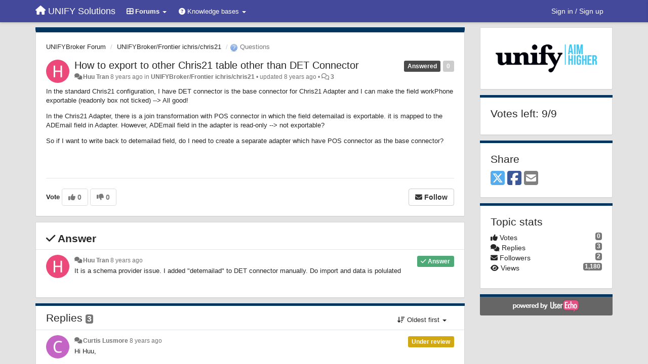

--- FILE ---
content_type: text/html; charset=utf-8
request_url: https://voice.unifysolutions.net/communities/6/topics/3439-how-to-export-to-other-chris21-table-other-than-det-connector
body_size: 11615
content:
<!DOCTYPE html>
<html lang="en" dir="ltr">
  <head>
    <meta charset="utf-8">
    <meta http-equiv="X-UA-Compatible" content="IE=edge">

    
    <meta name="viewport" content="width=device-width, initial-scale=1.0" />    

    <meta name="description" content="
  In the standard Chris21 configuration, I have DET connector is the base connector for Chris21 Adapter and I can make the field workPhone exportable (readonly box not ticked) --&amp;gt; All good!In the Chris21 Adapter, there is a join transformation with POS connector in which the field detemailad is exportable. it is mapped to the ADEmail field in Adapter. However,ADEmailfield in the adapter is read-only --&amp;gt;not exportable?So if I want to write back to detemailad field, do I need to create a separate adapter which have POS connector as the base connector?
">
    <meta name="author" content="">
    <meta name="apple-mobile-web-app-capable" content="yes">

    <title>
  How to export to other Chris21 table other than DET … / UNIFYBroker Forum / UNIFY Solutions
</title>
    
  
  <meta name="title" content="How to export to other Chris21 table other than DET … / UNIFYBroker Forum / UNIFY Solutions" />
  


    
    <link rel="canonical" href="https://voice.unifysolutions.net/communities/6/topics/3439-how-to-export-to-other-chris21-table-other-than-det-connector"/>
    

    

    
    <link rel="apple-touch-icon" href="https://unifyvoice.userecho.com/s/attachments/17376/0/0/project_logo_5YdDOSN.png">
    

    


<script>
var initqueue = [];
var interface_mode = '';
var _uls_ls=(new Date()).getTime();
if (typeof __subfolder == 'undefined') var __subfolder='';

var _ue_globals=[];
_ue_globals['is_staff'] = false;
_ue_globals['lang_code'] = 'en';
_ue_globals['lang_direction'] = 'ltr';
_ue_globals['datepicker_lang_code'] = 'en';
_ue_globals['max_image_upload_size'] = 5242880;
_ue_globals['max_file_upload_size'] = 20971520;




_ue_globals['redactor_file_upload'] = true;

_ue_globals['redactor_ueactions'] = false;
_ue_globals['redactor_ue_ai'] = false;





function _checkYT(img){
	if(img.naturalHeight <= 90){
		var path = img.src;
		var altpath = path.replace('/maxresdefault.webp','/hqdefault.jpg').replace('/vi_webp/','/vi/');
		if (altpath != path){
			img.src = altpath;
		}
	}
}
</script>



  
        <link rel="stylesheet"
      href="//cdn.jsdelivr.net/gh/highlightjs/cdn-release@9.17.1/build/styles/default.min.css">
<script src="//cdn.jsdelivr.net/gh/highlightjs/cdn-release@9.17.1/build/highlight.min.js"></script>

<script type="text/JavaScript">

try {
    document.addEventListener('DOMContentLoaded', function () {
        $("a").click(function () {
            if ($(this).hasClass("file-icon-image")) {
                if (!$(this).parent().is("a")) {
                    $(this).wrap('<a href="' + $(this).attr("href") + '" rel="lightbox" />');
                    $(this).parent('a').trigger('click');
                }
            }
        });

        try {
            var year = new Date().getFullYear();
            var element = document.getElementsByClassName("text-muted")[0];
            var oldValue = element.innerHTML;
            element.innerHTML = oldValue + "<br/>&copy;" + year + " UNIFY Solutions Pty. Ltd.";

            //Syntax Highlighting
            hljs.initHighlightingOnLoad();

        }
        catch (innerError) {
            console.log(innerError);
        }
    });
}
catch (outerError) {
    console.log(outerError);
}

initqueue.push(function () {
    $(window).on('uetopicpopuploaded', function () {
        $('#module_add_topic .modal-body').prepend('<div style="padding:10px;margin-bottom:10px">Make sure to check out the <a href="http://voice.unifysolutions.net/topics/3226-getting-started-guide/" target="_blank">Getting Started Guide</a> if you haven\'t already.</div>');
    });
});

initqueue.push(function () {
    if ($('.topic-type-image').attr('title') === 'Bugs') {
        $('.cf_7').show(); // Affected Versions
        $('.cf_8').show(); // Fixed by Version
    }
});
</script>




    
    
    

    
    

    <link rel="stylesheet" href="/s/compress/css/output.ae92dd5887c7.css" type="text/css">

    

    <!-- HTML5 shim and Respond.js IE8 support of HTML5 elements and media queries -->
    <!--[if lt IE 9]>
      <script src="https://oss.maxcdn.com/libs/html5shiv/3.7.0/html5shiv.js"></script>
      <script src="https://oss.maxcdn.com/libs/respond.js/1.4.2/respond.min.js"></script>
    <![endif]-->

    



<style>

body {




}

/* Dashboard background color */


body {background-color: #e3e3e3;}

.module.module-topiclist .module-body {
  background-color: #e3e3e3;
}

/* Modules background color */
.panel {
background-color: #ffffff;
}

.ue_project_item {
background-color: #ffffff;
}

.module .module-body {
background-color: #ffffff;
}

.ue-content {
background-color: #ffffff;
}

.modal-content {
background-color: #ffffff;
}

.module-nav {
background-color: #ffffff;
}

.module-search .results-pane, .result-info {
background-color: #ffffff;
}

.module-topiclist .topic-item {
    background-color: #ffffff;
}

.module-topiclist .top-section {
    background-color: #ffffff;
    }

.module-topiclist .bottom-section {
    background-color: #ffffff;
    }

.navbar-nav .open .dropdown-menu {
    background-color: #ffffff;
}

.popover-title {
background-color: #f5f5f5;
}

.module-topiclist .tabbed ul.nav-pills, .module-topiclist .tabbed ul#tabs li.active a{
    background-color: #ffffff;
    color:#262626;
}


.dropdown-menu>li>a:hover, .btn-canned-response-dropdown .dropdown-menu>li>div.topic-item:hover {
 background-color: #ffffff;
}

/* Modules border color */

.panel-default {
border-color: #d8d8d8;
}

.ue-content table td {
border-color: #d8d8d8;
}

.ue-content table thead td {
    border-bottom: 3px solid #d8d8d8 !important;
}

.ue-content a.i_item_file:before{
    color: rgba(38,38,38,0.5) !important;
}

.module .module-body {
	border-color: #d8d8d8
}

.module {
    border-color: #d8d8d8
}

.form-control {
	border-color: #d8d8d8
}

.redactor-layer {
border-color: #d8d8d8
}

.admin-post-features {
border-bottom: 1px solid #d8d8d8;
}

.modal-header {
border-bottom: 1px solid #d8d8d8;
}

.modal-footer {
border-top: 1px solid #d8d8d8;
}

/*
.topic-solution {
border-color: #d8d8d8;
}
*/

/* Modules lighter color */



.bs-callout-info {
background-color: #f5f5f5;
}


.module-team h3 {
border-bottom: solid 1px #f5f5f5;
}

.comment-private {
background-color: #f5f5f5;
}

.comment-private .ue-content {
background-color: #f5f5f5;
}


.popover-content {
background-color: #ffffff;
}

.ue_project_item > div:first-child {
background-color: #f5f5f5;
}


.table-striped>tbody>tr:nth-child(odd)>td, .table-striped>tbody>tr:nth-child(odd)>th {
background-color: #f5f5f5;
}

.module .module-body .well {
background-color: #f5f5f5;
border-color:#d8d8d8;
}

.pagination>li>a, .pagination>li>span {
background-color: #f5f5f5;
border-color:#d8d8d8;
color:#262626;
}

.nav>li>a:hover, .nav>li>a:focus {
background-color: #f5f5f5;
}

.dropdown-menu {
background-color: #f5f5f5;
}

.dropdown-menu>li>a, .dropdown-menu>li>a:hover {
color:#262626;
}

.nav .open>a, .nav .open>a:hover, .nav .open>a:focus {
background-color: #f5f5f5;
}

.form-control {
background-color: #f5f5f5;
}

.form-control[disabled], .form-control[readonly], fieldset[disabled] .form-control{
background-color: #f5f5f5;
}

.editor-simulator {
  background: #f5f5f5;
  border: 1px solid #d8d8d8;
}

.redactor-layer {
    background-color: #f5f5f5;
}

/*
.redactor-box.redactor-styles-on {
  background-color: #ffffff;
}
*/
/*
body .redactor-box .ue-editor {
  background-color: #ffffff;
}*/
/*
.topic-solution {
background-color: #f5f5f5;
}
*/

/* Badge color */
.badge {
background-color: #
}

/* Font color */
.module-team .staff .username a {
    color:#262626;
}

.module-team .item-username a {
    color:#262626;
}

.ue_project_stats {
    color:#262626;
}


body, .module a,.widget .close  {
	color:#262626;
}

.user-mini-profile a {
    color:#262626;
}


.redactor-dropdown a {
    color: black;
}

.topic-header, .topic-item .topic-header a{
    color:#262626;
}


.form-control, .close {
    color:#262626;
}

.module-topiclist .topic-item:hover {
border-left: solid 4px rgba(38,38,38,0.5);
border-right: solid 4px rgba(38,38,38,0.5);
}


.comment-item:hover {
/*border-left: solid 4px rgba(38,38,38,0.5);
border-right: solid 4px rgba(38,38,38,0.5);
*/

background-color: rgba(245,245,245,0.8);
}

.frontend .navbar-fixed-top .dropdown-menu a {
    color:#262626;
}

/* Light font color */
.module-team .staff .title {
color: #7a7a7a;
}

.module-team .item-rating {
color: #7a7a7a;
}

/* Links color */
a {
color: #9cdbd9;
}

.ue-content a {
color: #9cdbd9;
}
.ue-content blockquote{
color:#262626;
}
.ue-content pre {
color:#262626;
background-color: #f5f5f5;
border-color: #d8d8d8;
word-break: keep-all;
}

.module-stats-topics h4 {
color: #9cdbd9;
}

/* Navigation bar background color */
.frontend .navbar-fixed-top {
background-color: #44499c;
}

.frontend .navbar-fixed-top .btn-default {
background-color: #44499c;
}

.frontend .navbar {
border-color:#383C7F;
}

.frontend .navbar .nav>li>a:hover, .nav>li>a:focus {
background-color: #44499c;
}

.frontend .navbar-fixed-top .nav .open>a,.frontend .navbar-fixed-top .nav .open>a:hover,.frontend .navbar-fixed-top .nav .open>a:focus {
background-color: #44499c;
}

/* Navigation bar text color */
.frontend .navbar-fixed-top a, .frontend .navbar .nav > li > a {
color: #737373;
}

/* input group addons */
.input-group-addon {
background-color: #f5f5f5;
color: #262626;
border-color: #d8d8d8;
}

/*
.powered-by-ue-visibility .module-body {
background-color: #f5f5f5;
}
*/

.module-topiclist .topic-item.new-for-user,
.module-topiclist .topic-item.new-for-user .ue-content {
    background-color: #F2F5A9;
}




.module-categories ul > li.selected, .module-forums ul > li.selected, .module-user-profile-menu ul > li.selected{
background-color: rgba(245,245,245,0.8);
}







    
        .ue-content p {
    padding-bottom: 1em;
}

.ue-content li {
    padding-bottom: 1em;
}

.ue-content a {
    color: #0a61d1;
}

/* hide Affected Versions and Fixed by Versions (explicitly shown via JS) */
.cf_7, .cf_8 { 
    display: none;
}

.ue-content table {
    table-layout: auto;
}

.ue-content table th {
    padding: 5px;
    border: solid rgb(216, 216, 216) 1px;
    background-color: rgb(240, 240, 240);
}

.ue-content table tbody tr:hover {
    background-color: lightgoldenrodyellow;
}

.ue-content table.fixed {
    table-layout: fixed;
}

.ue-content .redtextbox {
    background-color: rgba(255, 180, 180, 0.2);
    border: solid 1px rgba(255, 50, 50, 0.3);
}

.ue-content .redtextbox > strong:first-child {
    color: rgb(160, 0, 0);
}

.ue-content .bluetextbox {
    background-color: rgba(230, 230, 255, 0.2);
    border: solid 1px rgba(100, 100, 255, 0.3);
}

.ue-content .bluetextbox > strong:first-child {
    color: rgb(0, 0, 160);
}

.ue-content .greentextbox {
    background-color: rgba(180, 200, 180, 0.2);
    border: solid 1px rgba(60, 140, 60, 0.3);
}

.ue-content .greentextbox  > strong:first-child {
    color: rgb(0, 120, 0);
}

.ue-content .yellowtextbox {
    background-color: rgba(255, 255, 200, 0.2);
    border: solid 1px rgba(255, 150, 60, 0.3);
}

.ue-content .yellowtextbox > strong:first-child {
    color: rgb(225, 130, 0);
}

.ue-content .redtextbox, .ue-content .bluetextbox, .ue-content .greentextbox, .ue-content .yellowtextbox {
    padding: 0.5em 0.5em 0.5em 1em;
    border-radius: 0.4em;
    margin-bottom:1em;
}

.fa-th-large:before, .fa-question-circle:before, .fa-ticket:before, .navbar-header .fa-home:before {
    color: white;
}

.container .navbar-header .navbar-brand span, .container .navbar-collapse2 .navbar-nav li a span, .user-name {
    color: White;
}

.btn-primary {
    background-color: #00355f;
    border-color: #00355f;
}

.sidebar-offcanvas .module, .main-content .module, .topic-item-full > .module-body:first-child {
    border-top: 5px solid #00355f;
}

.pagination>.active>a {
  background-color: #00355f;
  border-color: #00355f;
}

.comment-item:hover span.hidden-xs {
    color:  gray;
}

.ue-content pre {
    background-color: #F0F0F0;
}

.frontend .navbar-fixed-top a, .frontend .navbar .nav > li > a {
    color: white;
}
    








.powered-by-ue-visibility,
body .module.powered-by-ue-visibility,
body .module.powered-by-ue-visibility .module-body,
body .module.powered-by-ue-visibility .module-body a,
body .module.powered-by-ue-visibility .module-body a img{
    display: block !important;
    visibility: visible !important;
}
body .module.powered-by-ue-visibility .module-body a img{
    margin:auto;
}



</style>


    <link rel="shortcut icon" href="/s/attachments/17376/0/0/project_favicon_rvHthpC.png" />



    
  </head>

<body class="frontend theme-custom 
  dashboard layout-right-sidebar view-topic
" 
  data-forum-id='6'
>







    <div class="navbar navbar-fixed-top" role="navigation">
      <div class="container">

        


        <div class="navbar-header">
          <a class="navbar-brand" href="/"><i class="fas fa-home"></i><span class="hidden-sm placeholder"> UNIFY Solutions</span></a>
        </div>

        <div class="collapse2 navbar-collapse2">
          <ul class="nav navbar-nav hidden-xs">
            
              <li class="dropdown navbar-feedback-forums active">
                  <a class="dropdown-toggle" href="#" data-toggle="dropdown"><i class="fas fa-th-large"></i><span class="hidden-xs"> Forums <b class="caret"></b></span></a>
                  <ul class="dropdown-menu">
                    
                      <li>
                        <a class="f1" style="padding-left:20px;white-space:nowrap;" href="/communities/1-general">
                          <table style="width:100%;">
                            <tr>
                              <td class="text-align-left">General</td>
                              <td class="text-align-right"><span style="margin-left:10px;" class="badge">1</span></td>
                            </tr>
                          </table>
                        </a>
                      </li>
                    
                      <li>
                        <a class="f6 selected" style="padding-left:20px;white-space:nowrap;" href="/communities/6-unifybroker-forum">
                          <table style="width:100%;">
                            <tr>
                              <td class="text-align-left">UNIFYBroker Forum</td>
                              <td class="text-align-right"><span style="margin-left:10px;" class="badge">1,403</span></td>
                            </tr>
                          </table>
                        </a>
                      </li>
                    
                      <li>
                        <a class="f5" style="padding-left:20px;white-space:nowrap;" href="/communities/5-unifynow-forum">
                          <table style="width:100%;">
                            <tr>
                              <td class="text-align-left">UNIFYNow Forum</td>
                              <td class="text-align-right"><span style="margin-left:10px;" class="badge">529</span></td>
                            </tr>
                          </table>
                        </a>
                      </li>
                    
                      <li>
                        <a class="f13" style="padding-left:20px;white-space:nowrap;" href="/communities/13-the-mim-team-community-forum">
                          <table style="width:100%;">
                            <tr>
                              <td class="text-align-left">The MIM Team Community forum</td>
                              <td class="text-align-right"><span style="margin-left:10px;" class="badge">2</span></td>
                            </tr>
                          </table>
                        </a>
                      </li>
                    
                  </ul>
              </li>
            

            
              <li class="dropdown navbar-kb-forums">
                  <a class="dropdown-toggle" href="#" data-toggle="dropdown"><i class="fas fa-question-circle"></i><span class="hidden-xs kb-header"> Knowledge bases <b class="caret"></b></span></a>
                  <ul class="dropdown-menu">
                    
                      <li>
                        <a class="f2" style="padding-left:20px;white-space:nowrap;" href="/knowledge-bases/2-knowledge-base">
                          <table style="width:100%;">
                            <tr>
                              <td class="text-align-left">Knowledge base</td>
                              <td class="text-align-right"><span  style="margin-left:10px;" class="badge">1</span></td>
                            </tr>
                          </table>
                        </a>
                      </li>
                    
                      <li>
                        <a class="f7" style="padding-left:20px;white-space:nowrap;" href="/knowledge-bases/7-unifybroker-knowledge">
                          <table style="width:100%;">
                            <tr>
                              <td class="text-align-left">UNIFYBroker knowledge</td>
                              <td class="text-align-right"><span  style="margin-left:10px;" class="badge">288</span></td>
                            </tr>
                          </table>
                        </a>
                      </li>
                    
                      <li>
                        <a class="f8" style="padding-left:20px;white-space:nowrap;" href="/knowledge-bases/8-unifynow-knowledge">
                          <table style="width:100%;">
                            <tr>
                              <td class="text-align-left">UNIFYNow knowledge</td>
                              <td class="text-align-right"><span  style="margin-left:10px;" class="badge">73</span></td>
                            </tr>
                          </table>
                        </a>
                      </li>
                    
                      <li>
                        <a class="f11" style="padding-left:20px;white-space:nowrap;" href="/knowledge-bases/11-the-mim-team-community-knowledge">
                          <table style="width:100%;">
                            <tr>
                              <td class="text-align-left">The MIM Team Community knowledge</td>
                              <td class="text-align-right"><span  style="margin-left:10px;" class="badge">51</span></td>
                            </tr>
                          </table>
                        </a>
                      </li>
                    
                  </ul>
              </li>
            

            
          </ul>


        
        <button type="button" class="btn btn-default pull-right nav-button visible-xs offcanvas-toggle" data-toggle="offcanvas" aria-label="Menu"><i class="fas fa-bars"></i></button>
        
        
        <ul class="nav nav-right hidden-xs">
          






  
    <li class="link-signin"><a href="#" class="btn btn-default" onclick="showSigninPanel();return false;" aria-label="Sign in / Sign up"><span class="visible-xs visible-sm"><i style="padding-left: 3px;padding-right: 3px;" class="fas fa-sign-in-alt"></i></span><span class="hidden-xs hidden-sm">Sign in / Sign up</span></a></li>
  




<script>
function extractFullDomain(url){
	var location_array = url.split('/');
	var domain = "";
	for (i = 0; i < 3; i++) { 
    	domain += location_array[i];
    	if (i < 2) {
    		domain += "/";
    	}
	}
	return domain;
}
function showSigninPanel(locResult){
	
		window.location.href = '/saml/initiate-login/?next='+encodeURIComponent(window.location.href);
	
	
}



</script>


         </ul>
         


        </div><!-- /.nav-collapse -->


      </div><!-- /.container -->
    </div><!-- /.navbar -->

<div class="navbar-offcanvas">
<button class="btn btn-default back-button" data-toggle="offcanvas" aria-label="Menu"><i class="fas fa-chevron-right"></i></button>

<ul class="nav user-menu">
  






  
    <li class="link-signin"><a href="#" class="btn btn-default" onclick="showSigninPanel();return false;" aria-label="Sign in / Sign up"><span class="visible-xs visible-sm"><i style="padding-left: 3px;padding-right: 3px;" class="fas fa-sign-in-alt"></i></span><span class="hidden-xs hidden-sm">Sign in / Sign up</span></a></li>
  




<script>
function extractFullDomain(url){
	var location_array = url.split('/');
	var domain = "";
	for (i = 0; i < 3; i++) { 
    	domain += location_array[i];
    	if (i < 2) {
    		domain += "/";
    	}
	}
	return domain;
}
function showSigninPanel(locResult){
	
		window.location.href = '/saml/initiate-login/?next='+encodeURIComponent(window.location.href);
	
	
}



</script>


</ul>

</div>





<div id="wrap">

    <div class="container">
      

      
      <div id="content-wrapper" class="row row-offcanvas row-offcanvas-right">




        <!-- main -->
        <div class="main-content col-xs-12 col-sm-8 col-md-9">
          <div class="row">
            
  
    


   <div id="module_1" class="module module-topic" >
       	




<div class="topic-container">








<!-- Topic item -->
<div id="topic-3439" data-topic-mode="full" data-topic-id="3439" data-forum-id="6" class="topic-item topic-item-full">

<div class="module-body">



<ol class="breadcrumb" style="margin-bottom:0px;">

  <li><a href="/communities/6-unifybroker-forum">UNIFYBroker Forum</a></li>

  <li><a href="/communities/6-unifybroker-forum/categories/7-unifybrokerfrontier-ichrischris21/topics">UNIFYBroker/Frontier ichris/chris21</a></li>

  <li class="active"><span class="topic-type-image" title="Questions">

	
		
		
		
			<img src="/s/cache/3a/5d/3a5da5cdb77088f098b9fac23f7685f4.png" width="16" height="16" alt="" style="width:16px;height:16px;"/>
		
		
	

Questions</span></li>
</ol>





<div class="topic-avatar">
<img class="avatar ajax-popover clickable" onclick="window.open('/users/107-huu-tran/topics/')" style="height:46px;width:46px;background-color:#EC4879;" src="https://cdn.userecho.com/characters/72.png?1" data-popover-class="mini-profile" data-popover-object-id="107" data-popover-url="/dialog/user/107/mini-profile/" alt=""/>

</div>







<div class="topic-votes pull-right">
        <span  data-toggle="tooltip" title="0 votes"  class="label label default label-light">0</span>
</div>








    
    
    <div class="topic-status topic-status-71">
        
        
        <span class="label label-sm" style="background-color:#4A4A4A">Answered</span>
        
        
    </div>
    
    
    

    


    <ul class="topic-actions" data-topic-id="3439">
        
            
        
    </ul>
    

    

    


    
    
    <h1 class="topic-header"><a href='/communities/6/topics/3439-how-to-export-to-other-chris21-table-other-than-det-connector' target='_self'>How to export to other Chris21 table other than DET Connector</a></h1>
    
    
    


    
    <div class="topic-details">
        <i class="fa-fw fas fa-comments icon-source" title="via Forum" data-html="true" rel="tooltip"></i><a class="ajax-popover" href="/users/107-huu-tran/topics/" data-popover-class="mini-profile" data-popover-object-id="107" data-popover-url="/dialog/user/107/mini-profile/">Huu Tran</a> <span class="date-created" data-toggle="tooltip" title="Jan. 15, 2018, 8:30 p.m.">8 years ago</span>


        
            
                in <strong>UNIFYBroker/Frontier ichris/chris21</strong>
            
        
        •
        
            <span class="topic-updated-info"> updated <span class="date-updated" data-toggle="tooltip" title="Jan. 15, 2018, 10 p.m.">8 years ago</span> • </span>
        

        <span class="topic-comment-count">
            <i class="far fa-comments"></i> <a href='/communities/6/topics/3439-how-to-export-to-other-chris21-table-other-than-det-connector' target='_self'>3</a>
        </span>

        <span id="fb3439performer"></span>

        

        

    </div>
    


    


    
	<div class="topic-text ue-content"><div><p>In the standard Chris21 configuration, I have DET connector is the base connector for Chris21 Adapter and I can make the field workPhone exportable (readonly box not ticked) --&gt; All good!</p><p>In the Chris21 Adapter, there is a join transformation with POS connector in which the field detemailad is exportable. it is mapped to the ADEmail field in Adapter. However,&nbsp;ADEmail&nbsp;field in the adapter is read-only --&gt;&nbsp;not exportable?</p><p>So if I want to write back to detemailad field, do I need to create a separate adapter which have POS connector as the base connector?</p><p>&nbsp;</p></div><div class="gradientback"></div></div>

	

	

    

    

	
            
            
            
    


	
	<div class="topic-tags">

                    
    					
                    
	</div>
	

	<!-- voting & follow -->
	
    


  <!-- voting & follow -->
  <div class="actions-bar">
  <div style="display:none"><input type="hidden" name="csrfmiddlewaretoken" value="oFswyFG8F6tozz6klWOovdjKyNtVokt9JRviPpVHabWJjFdW5LY4RGqcELIYUDFC"></div>
  
    <span class="vote-text hidden-xs">Vote</span>

    <div data-toggle="tooltip" title='Voting is disabled' style="display:inline-block;">

      <span class="dropdown">

        <button data-action="load-multivoter" data-voting-type="up" id="dropdown_vote_for" data-toggle="dropdown" rel="tooltip" data-loading-text="<i class='fas fa-sync fa-spin'></i>" class="btn btn-default disabled dropdown-toggle"><i class="fas fa-thumbs-up"></i> <span>0</span></button>

      
        <div class="dropdown-menu multivoter vote-up" role="menu" aria-labelledby="dropdown_vote_for" data-loading-text="<i class='fas fa-sync fa-fw fa-spin'></i> Loading">
        </div>
      </span>  
      

    
      <span class="dropdown">

        <button  data-action="load-multivoter" data-voting-type="down" id="dropdown_vote_against" data-toggle="dropdown" data-loading-text="<i class='fas fa-sync fa-spin'></i>" class="btn btn-default disabled dropdown-toggle"><i class="fas fa-thumbs-down"></i> <span>0</span></button>
      
      
        <div class="dropdown-menu multivoter vote-down" role="menu" aria-labelledby="dropdown_vote_against" data-loading-text="<i class='fas fa-sync fa-fw fa-spin'></i> Loading">
        </div>
      </span>
          
    
    
    
    <button data-action="vote" data-toggle="tooltip" title="Voting is disabled" data-loading-text="<i class='fas fa-sync fa-spin'></i>" class="btn btn-default" style="font-weight:normal;display:none" data-vote-value="0">Undo</button>

    </div>
  
  


  <button  class="btn btn-default pull-right btn-follow" data-toggle="tooltip" data-follow-text="Follow" data-following-text="Following" title="When somebody makes an update here, you will get an email with the details" data-loading-text="<i class='fas fa-sync fa-spin'></i>" data-object-type="topic" data-object-id="3439" data-action="follow"><i class="fas fa-envelope"></i> <span>Follow</span></button>

  </div>
    


    <!-- voting for kb -->
    
    

    
    

    
    

    
    

    </div>


    
    
    

    
    
    
    <div class="module-body module-topic-answer" style="margin-top: 10px;border-top-width:1px;">
    <h3 style="font-weight:bold;"><i class="fas fa-check"></i>
    
    Answer
    
    </h3>
    <div class="topic-solution">
    <div class="comments-pinned">
		
            
            
<!-- Comment item -->
<div id="comment-18725" data-id="18725" data-depth="0" data-privacy-mode="1" data-is-answer="True" data-topic-status="71" class="comment-item co0  comment-answer" data-created="2018-01-15 21:58:43"data-user-id="107">
  	
	<div class="topic-avatar"><img class="avatar ajax-popover clickable" onclick="window.open('/users/107-huu-tran/topics/')" style="height:46px;width:46px;background-color:#EC4879;" src="https://cdn.userecho.com/characters/72.png?1" data-popover-class="mini-profile" data-popover-object-id="107" data-popover-url="/dialog/user/107/mini-profile/" alt=""/>
</div>
	
	
	<div class="info-status comment-votes pull-right"><span class="label hidden">0</span></div>
	

    

	

	



	
	
	<div class="info-status pull-right answer"><span class="label label-default"><i class="fas fa-check"></i> Answer</span></div>
	
	

	
		<div class="topic-status">
	        <span class="label label-sm" style="background-color:#4A4A4A">Answered</span>
		</div>
	
	
	<div class="comment-details">
		<i class="fa-fw fas fa-comments icon-source" title="via Forum" data-html="true" rel="tooltip"></i><a class="author ajax-popover" href="/users/107-huu-tran/topics/" data-popover-class="mini-profile" data-popover-object-id="107" data-popover-url="/dialog/user/107/mini-profile/">Huu Tran</a> <a data-toggle="tooltip" data-html="true" title="Jan. 15, 2018, 9:58 p.m." href="#comment-18725">8 years ago</a>
    </div>
	<div class="comment-text ue-content"><p>It is a schema provider issue. I added "detemailad" to DET connector manually. Do import and data is polulated</p></div>
	



<div class="comment-actions-bar">
<ul class="comment-actions">
  
  
  
  
  

  
  
  

  


  

  
    
    
    <li><span>|</span></li>
    <li>
      <a class='vote-up' data-action="upvote-comment" title="+1 this reply" data-toggle="tooltip" href="#" aria-label="+1 this reply">
        <i class="fas fa-thumbs-up"></i>
      </a>
    </li>

    <li>
      <a class='vote-cancel' data-action="cancelvote-comment" title="Cancel your vote" data-toggle="tooltip" href="#" aria-label="Cancel your vote">
        <i class="fas fa-times"></i>
      </a>
    </li>
    

    
    

  


  
</ul>
</div>



	
</div>
            
		
    	</div>
    </div>
    </div>
    
    
    
    

</div>


</div>


   </div>





<!-- comments -->
	<div class="module module-comments">
        <div class="module-body">

    <ul class="nav nav-pills">
    <li>

	<div class="text-21">

    
        
        Replies <span class="label label-default" style="padding: 0px 3px 1px 3px;" id="count">3</span>
        

        
    

    </div>

    </li>

    <li id="dropdown-sort" class="dropdown pull-right" data-toggle="tooltip" title="" data-original-title="Select sorting mode for comments">
    <a role="button" id="sort-combo-link" direction="up" class="dropdown-toggle" data-toggle="dropdown">

    <i class="fas fa-sort-amount-down"></i>
    Oldest first <b class="caret"></b></a>
    <ul class="dropdown-menu pull-right">
        <li data-action='reply-change-order' data-direction='down'><a href="#">Newest first</a></li>
        <li data-action='reply-change-order' data-direction='up'><a href="#">Oldest first</a></li>
    </ul>
    </li>

    </ul>


	



		

		<div class="comments-list" data-comments-order="up" data-topic-id="3439">
			
<!-- Comment item -->
<div id="comment-18723" data-id="18723" data-depth="0" data-privacy-mode="1" data-topic-status="68" class="comment-item co0 " data-created="2018-01-15 20:33:40"data-user-id="266">
  	
	<div class="topic-avatar"><img class="avatar ajax-popover clickable" onclick="window.open('/users/266-curtis-lusmore/topics/')" style="height:46px;width:46px;background-color:#C464C4;" src="https://cdn.userecho.com/characters/67.png?1" data-popover-class="mini-profile" data-popover-object-id="266" data-popover-url="/dialog/user/266/mini-profile/" alt=""/>
</div>
	
	
	<div class="info-status comment-votes pull-right"><span class="label hidden">0</span></div>
	

    

	

	



	
	
	

	
		<div class="topic-status">
	        <span class="label label-sm" style="background-color:#D1A712">Under review</span>
		</div>
	
	
	<div class="comment-details">
		<i class="fa-fw fas fa-comments icon-source" title="via Forum" data-html="true" rel="tooltip"></i><a class="author ajax-popover" href="/users/266-curtis-lusmore/topics/" data-popover-class="mini-profile" data-popover-object-id="266" data-popover-url="/dialog/user/266/mini-profile/">Curtis Lusmore</a> <a data-toggle="tooltip" data-html="true" title="Jan. 15, 2018, 8:33 p.m." href="#comment-18723">8 years ago</a>
    </div>
	<div class="comment-text ue-content"><p>Hi Huu,</p><p>Are you sure the detemailad field is on the POS connector? This field is usually on the DET connector (note the name of the field starts with det), so it should be exportable.</p></div>
	



<div class="comment-actions-bar">
<ul class="comment-actions">
  
  
  
  
  <li><a data-type="reply-comment" data-action="reply-comment" href="#" aria-label="Reply"><i class="fas fa-reply"></i><span class="hidden-xs"> Reply</span></a></li>
  
  

  
  
  

  


  

  
    
    
    <li><span>|</span></li>
    <li>
      <a class='vote-up' data-action="upvote-comment" title="+1 this reply" data-toggle="tooltip" href="#" aria-label="+1 this reply">
        <i class="fas fa-thumbs-up"></i>
      </a>
    </li>

    <li>
      <a class='vote-cancel' data-action="cancelvote-comment" title="Cancel your vote" data-toggle="tooltip" href="#" aria-label="Cancel your vote">
        <i class="fas fa-times"></i>
      </a>
    </li>
    

    
    

  


  
</ul>
</div>



	
</div>
<!-- Comment item -->
<div id="comment-18724" data-id="18724" data-depth="0" data-privacy-mode="1" class="comment-item co0 " data-created="2018-01-15 20:37:37"data-user-id="107">
  	
	<div class="topic-avatar"><img class="avatar ajax-popover clickable" onclick="window.open('/users/107-huu-tran/topics/')" style="height:46px;width:46px;background-color:#EC4879;" src="https://cdn.userecho.com/characters/72.png?1" data-popover-class="mini-profile" data-popover-object-id="107" data-popover-url="/dialog/user/107/mini-profile/" alt=""/>
</div>
	
	
	<div class="info-status comment-votes pull-right"><span class="label hidden">0</span></div>
	

    

	

	



	
	
	

	
	
	<div class="comment-details">
		<i class="fa-fw fas fa-comments icon-source" title="via Forum" data-html="true" rel="tooltip"></i><a class="author ajax-popover" href="/users/107-huu-tran/topics/" data-popover-class="mini-profile" data-popover-object-id="107" data-popover-url="/dialog/user/107/mini-profile/">Huu Tran</a> <a data-toggle="tooltip" data-html="true" title="Jan. 15, 2018, 8:37 p.m." href="#comment-18724">8 years ago</a>
    </div>
	<div class="comment-text ue-content"><p>I did think the same but the configuration shows otherwise </p><figure><img src="/s/attachments/17376/6/107/a2b49583c9ddbcb4adc256d56a3ae6f3.jpg"></figure></div>
	



<div class="comment-actions-bar">
<ul class="comment-actions">
  
  
  
  
  <li><a data-type="reply-comment" data-action="reply-comment" href="#" aria-label="Reply"><i class="fas fa-reply"></i><span class="hidden-xs"> Reply</span></a></li>
  
  

  
  
  

  


  

  
    
    
    <li><span>|</span></li>
    <li>
      <a class='vote-up' data-action="upvote-comment" title="+1 this reply" data-toggle="tooltip" href="#" aria-label="+1 this reply">
        <i class="fas fa-thumbs-up"></i>
      </a>
    </li>

    <li>
      <a class='vote-cancel' data-action="cancelvote-comment" title="Cancel your vote" data-toggle="tooltip" href="#" aria-label="Cancel your vote">
        <i class="fas fa-times"></i>
      </a>
    </li>
    

    
    

  


  
</ul>
</div>



	
</div>
<!-- Comment item -->
<div id="comment-18725" data-id="18725" data-depth="0" data-privacy-mode="1" data-is-answer="True" data-topic-status="71" class="comment-item co0  comment-answer" data-created="2018-01-15 21:58:43"data-user-id="107">
  	
	<div class="topic-avatar"><img class="avatar ajax-popover clickable" onclick="window.open('/users/107-huu-tran/topics/')" style="height:46px;width:46px;background-color:#EC4879;" src="https://cdn.userecho.com/characters/72.png?1" data-popover-class="mini-profile" data-popover-object-id="107" data-popover-url="/dialog/user/107/mini-profile/" alt=""/>
</div>
	
	
	<div class="info-status comment-votes pull-right"><span class="label hidden">0</span></div>
	

    

	

	



	
	
	<div class="info-status pull-right answer"><span class="label label-default"><i class="fas fa-check"></i> Answer</span></div>
	
	

	
		<div class="topic-status">
	        <span class="label label-sm" style="background-color:#4A4A4A">Answered</span>
		</div>
	
	
	<div class="comment-details">
		<i class="fa-fw fas fa-comments icon-source" title="via Forum" data-html="true" rel="tooltip"></i><a class="author ajax-popover" href="/users/107-huu-tran/topics/" data-popover-class="mini-profile" data-popover-object-id="107" data-popover-url="/dialog/user/107/mini-profile/">Huu Tran</a> <a data-toggle="tooltip" data-html="true" title="Jan. 15, 2018, 9:58 p.m." href="#comment-18725">8 years ago</a>
    </div>
	<div class="comment-text ue-content"><p>It is a schema provider issue. I added "detemailad" to DET connector manually. Do import and data is polulated</p></div>
	



<div class="comment-actions-bar">
<ul class="comment-actions">
  
  
  
  
  <li><a data-type="reply-comment" data-action="reply-comment" href="#" aria-label="Reply"><i class="fas fa-reply"></i><span class="hidden-xs"> Reply</span></a></li>
  
  

  
  
  

  


  

  
    
    
    <li><span>|</span></li>
    <li>
      <a class='vote-up' data-action="upvote-comment" title="+1 this reply" data-toggle="tooltip" href="#" aria-label="+1 this reply">
        <i class="fas fa-thumbs-up"></i>
      </a>
    </li>

    <li>
      <a class='vote-cancel' data-action="cancelvote-comment" title="Cancel your vote" data-toggle="tooltip" href="#" aria-label="Cancel your vote">
        <i class="fas fa-times"></i>
      </a>
    </li>
    

    
    

  


  
</ul>
</div>



	
</div>
		</div>

		

		

		<!-- comment template -->
		<div id="comment-template" data-topic-id="3439" class="comment-item" style="display:none">

			
				
				<div><input data-action="signin-comment" type="submit" class="btn btn-default" value="Post comment as"/></div>
				
			
		</div>
		<!-- end comment template -->

		</div>
	</div>






<script>
_comment_edit_url_='/comments/edit/';
_comment_post_url_='/comments/post/';
_return_path_='/communities/6-unifybroker-forum';
initqueue.push(function() {
	//console.log('init c');
	setupImageZoom($('.module-topic .ue-content img'));
	setupImageZoom($('.module-comments .ue-content img'));

	newComment();

	// Comment form activationif needed
	

	
	// check if url has hashtag - check if it's comment and exists. otherwise try to preload.
	var hashtag = window.location.hash;
	if (hashtag && hashtag.substring(1,9) == 'comment-' && $('.comments-list .comment-item#'+hashtag.substring(1)).length == 0 && $('.module-comments [data-action="show-more-comments"]').length > 0){
		// will change the link 'show more' to load all and navigate to specific comment if exists
		show_more_data = $('.module-comments [data-action="show-more-comments"]');
		show_more_data.attr('data-load-all','true');
		show_more_data.attr('data-navigate-to-comment',hashtag);
		show_more_data.click();
	}
	

    ueApplySubfolder2Captcha();
});

</script>


  


          
          


          </div>

          
          <div class="row powered-by-ue-visibility">
            <div class="col-xs-12" style="text-align:center;">
              <p class="text-muted" style="margin-top: 10px;"><a href="https://userecho.com?pcode=pwbue_label_unifyvoice&amp;utm_source=pblv5&amp;utm_medium=cportal&amp;utm_campaign=pbue" target="_blank">Customer support service</a> by UserEcho</p>
            </div>
          </div>
          

        </div>
        <!-- /main -->



        <!-- right sidebar -->
        <div class="col-xs-8 col-sm-4 col-md-3 sidebar-offcanvas" id="sidebar" role="navigation">

          <div class="row">
            
  
    
      




   <div id="module_127" class="module module-image" >
       	
        <div class="module-body">
       	
	
		<div style="text-align:center">
			<a href="http://www.unifysolutions.net">

	
			<img class="full-width" src="/s/attachments/17376/0/0/project_logo_5YdDOSN.png"/>
	

</a>
		</div>
	


       	</div>
        
   </div>










   <div id="" class="module 
  module-votes-left
" >
       	
        <div class="module-body">
       	
  <h3 title="Count of votes left for topics in the forum" data-toggle="tooltip">Votes left: 9/9</h3>

       	</div>
        
   </div>










    <div class="module module-share">
        <div class="module-body">
            <h3>Share</h3>

            <div class="share-buttons">
                    
                    <a id="share-twitter" href="#" aria-label="X (Twitter)"><i class="fab fa-2x fa-square-x-twitter" style="color: #55acee;"></i></a>
                    <a id="share-facebook" href="#" aria-label="Facebook"><i class="fab fa-2x fa-square-facebook" style="color: #3B5998;"></i></a>
                    
                    <a id="share-email" href="#" aria-label="Email"><i class="fa fa-2x fa-square-envelope"></i></a>
            </div>

        </div>
    </div>




    <div class="module module-stats module-links">
        <div class="module-body">
        
            <h3>Topic stats</h3>
            <ul>
                <li>
                    <span class="badge pull-right">0</span>
                    <i class="fas fa-thumbs-up"></i> Votes
                </li>
                <li>
                    <span class="badge pull-right">3</span>
                    <i class="fas fa-comments"></i> Replies
                </li>
                <li>
                    <span class="badge pull-right">2</span>
                    <i class="fas fa-envelope"></i> Followers
                </li>
                <li>
                    <span class="badge pull-right">1,180</span>
                    <i class="fas fa-eye"></i> Views
                </li>
            </ul>
        
        </div>
    </div>


<script>
initqueue.push(function() {
    url=document.location;

    //email
    $('#share-email').on('click',function() {
        location.href="mailto:?subject=How to export to other Chris21 table other than DET Connector&body="+url
    });


    //twitter
    $('#share-twitter').on('click',function() {
        twitter_share_url="https://x.com/share?text=How to export to other Chris21 table other than DET …&url="+url;
        popupwindow(twitter_share_url, "X (Twitter) share",550,420);
    });

    //facebook
    $('#share-facebook').on('click',function() {
        facebook_share_url="https://www.facebook.com/share.php?u="+ url;
        popupwindow(facebook_share_url, "Facebook share",550,420);
    });

    



});
</script>


    
  


            
            
            <div class="module powered-by-ue-visibility">
              <div class="module-body" style="text-align:center;padding:5px;background-color: #666666;">
                <a href="https://userecho.com?pcode=pwbue_label_unifyvoice&amp;utm_source=pblv4&amp;utm_medium=cportal&amp;utm_campaign=pbue" target="_blank">
                  <img style="" alt="Powered by UserEcho" src="https://userecho.com/s/img/poweredby_ue.png">
                </a>
              </div>
            </div>
            
          </div>
        <!-- /sidebar -->
        </div><!--/span-->



    <div class="col-xs-12">
    <div class="row bottom-modules">

    
  
    
  


    </div>
    </div>


    </div><!--/row-->



    
    </div><!--/.container-->
    <div class="backdrop"></div>
    </div>




    <!-- Placeholder for modals -->
    <div id="popup_container" class="ue_modal"><div id="default_popup"></div></div>

    <!-- Bootstrap core JavaScript
    ================================================== -->
    <!-- Placed at the end of the document so the pages load faster -->
    <script src="/s/libs/jquery/3.6.0/jquery.min.js"></script>


<input type="hidden" name="csrfmiddlewaretoken" value="6FHPijdxCx48Ffx0RJTDM0zdRKtvuHprrRKBz3s67CxtplECBy3j8tGFXIIy00BU">
<script>
if (typeof __m_settings == 'undefined') var __m_settings=[];
</script>




<!-- JSI18N START -->
<script>
'use strict';
{
  const globals = this;
  const django = globals.django || (globals.django = {});

  
  django.pluralidx = function(count) { return (count == 1) ? 0 : 1; };
  

  /* gettext library */

  django.catalog = django.catalog || {};
  

  if (!django.jsi18n_initialized) {
    django.gettext = function(msgid) {
      const value = django.catalog[msgid];
      if (typeof value === 'undefined') {
        return msgid;
      } else {
        return (typeof value === 'string') ? value : value[0];
      }
    };

    django.ngettext = function(singular, plural, count) {
      const value = django.catalog[singular];
      if (typeof value === 'undefined') {
        return (count == 1) ? singular : plural;
      } else {
        return value.constructor === Array ? value[django.pluralidx(count)] : value;
      }
    };

    django.gettext_noop = function(msgid) { return msgid; };

    django.pgettext = function(context, msgid) {
      let value = django.gettext(context + '\x04' + msgid);
      if (value.includes('\x04')) {
        value = msgid;
      }
      return value;
    };

    django.npgettext = function(context, singular, plural, count) {
      let value = django.ngettext(context + '\x04' + singular, context + '\x04' + plural, count);
      if (value.includes('\x04')) {
        value = django.ngettext(singular, plural, count);
      }
      return value;
    };

    django.interpolate = function(fmt, obj, named) {
      if (named) {
        return fmt.replace(/%\(\w+\)s/g, function(match){return String(obj[match.slice(2,-2)])});
      } else {
        return fmt.replace(/%s/g, function(match){return String(obj.shift())});
      }
    };


    /* formatting library */

    django.formats = {
    "DATETIME_FORMAT": "N j, Y, P",
    "DATETIME_INPUT_FORMATS": [
      "%Y-%m-%d %H:%M:%S",
      "%Y-%m-%d %H:%M:%S.%f",
      "%Y-%m-%d %H:%M",
      "%m/%d/%Y %H:%M:%S",
      "%m/%d/%Y %H:%M:%S.%f",
      "%m/%d/%Y %H:%M",
      "%m/%d/%y %H:%M:%S",
      "%m/%d/%y %H:%M:%S.%f",
      "%m/%d/%y %H:%M",
      "%Y-%m-%d"
    ],
    "DATE_FORMAT": "N j, Y",
    "DATE_INPUT_FORMATS": [
      "%Y-%m-%d",
      "%m/%d/%Y",
      "%m/%d/%y",
      "%b %d %Y",
      "%b %d, %Y",
      "%d %b %Y",
      "%d %b, %Y",
      "%B %d %Y",
      "%B %d, %Y",
      "%d %B %Y",
      "%d %B, %Y"
    ],
    "DECIMAL_SEPARATOR": ".",
    "FIRST_DAY_OF_WEEK": 0,
    "MONTH_DAY_FORMAT": "F j",
    "NUMBER_GROUPING": 3,
    "SHORT_DATETIME_FORMAT": "m/d/Y P",
    "SHORT_DATE_FORMAT": "m/d/Y",
    "THOUSAND_SEPARATOR": ",",
    "TIME_FORMAT": "P",
    "TIME_INPUT_FORMATS": [
      "%H:%M:%S",
      "%H:%M:%S.%f",
      "%H:%M"
    ],
    "YEAR_MONTH_FORMAT": "F Y"
  };

    django.get_format = function(format_type) {
      const value = django.formats[format_type];
      if (typeof value === 'undefined') {
        return format_type;
      } else {
        return value;
      }
    };

    /* add to global namespace */
    globals.pluralidx = django.pluralidx;
    globals.gettext = django.gettext;
    globals.ngettext = django.ngettext;
    globals.gettext_noop = django.gettext_noop;
    globals.pgettext = django.pgettext;
    globals.npgettext = django.npgettext;
    globals.interpolate = django.interpolate;
    globals.get_format = django.get_format;

    django.jsi18n_initialized = true;
  }
};

</script>
<!-- JSI18N END -->

<script src="/s/compress/js/output.e22086511ee5.js"></script>


  



<script>
$(document).ready(function() {
    


    
});


</script>



  <!-- [if lte IE 7]><script src="/s/assets2.0/js/json3.min.js"></script><![endif] -->
  <script>



console.log('False')
</script>

  


    

    <script>

    //Mobile IE fix
    if (navigator.userAgent.match(/IEMobile\/10\.0/) || navigator.userAgent.match(/WPDesktop/)) {
    var msViewportStyle = document.createElement("style");
    msViewportStyle.appendChild(
        document.createTextNode(
            "@-ms-viewport{width:auto!important}"
        )
    );
    document.getElementsByTagName("head")[0].
        appendChild(msViewportStyle);
    }
    //End mobile IE fix

    //Perform init
    $(document).ready(function() {
        //Run global init queue
        while (initqueue.length > 0) {(initqueue.shift())();}
    });

    function search() {
      $('.backdrop').fadeIn('fast');
      $('.results-pane').slideDown();

    }



    // navigate by pages and searches in history (back button in the browser)
    $(document).ready(function(){
        if ("onhashchange" in window) {
          $( window ).on( "hashchange", function( event ) {
            ueNavigateByHash();
          }).trigger('hashchange');
        };
    })

    $(document).ready(function(){
      $("span[data-rel]").tooltip({container: 'body'});
      $("a[data-rel]").tooltip({container: 'body'});
      $(".actions-bar button").tooltip({container: 'body'});
      $("[data-toggle=tooltip]").tooltip({container: 'body'});
      $("[rel=tooltip]").tooltip({container: 'body'});
    })

    </script>

    <script>

    Sentry.init({ dsn: 'https://d6e663a43b37aa5393452888c008fea9@sentry.userecho.com/7' });

    Sentry.configureScope(function(scope){
      scope.setUser({"id": "None","username": ""});
      scope.setExtra("project_id", "17376");
    });

    function iniFrame() {
      if ( window.location !== window.parent.location )
      {
          var data = {'window':window.location, 'parent': window.parent.location};
          console.log(data)
          if(!window.location.href.includes("widget")) {
            Sentry.captureMessage("Iframe detected: " + JSON.stringify(data));
          }

      }
      else {

      }
  }
  iniFrame();
  </script>



    

  <!-- USERECHO GA4 Google tag (gtag.js) -->
  
  
  <script async src="https://www.googletagmanager.com/gtag/js?id=G-KV4LQFT7ZN&l=dataLayerUE"></script>
  <script>
    window.dataLayerUE = window.dataLayerUE || []
    function ue_gtag_ga4() {
      dataLayerUE.push(arguments)
    }
    ue_gtag_ga4('js', new Date())
    ue_gtag_ga4('config', 'G-KV4LQFT7ZN', {
      ue_server_name: 'us4',
      ue_project_id: '17376'
    })
  </script>

  <script>
    function uegtagSend(action, params) {
      ue_gtag_ga4('send', action, params)
    }
    function trackEvent(category, action, label) {
      uegtagSend('event', { eventCategory: category, eventAction: action, eventLabel: label })
    }
    function gaTrackSearch(forum_id, search_path, search_text) {
      if (!search_text) return
      uegtagSend('search', search_text.toLowerCase())
    }
    function gaTrackSearchV3(search_text) {
      // uses for ue v3
      if (!search_text) return
      uegtagSend('search', search_text.toLowerCase())
    }
  </script>


    

  </body>
</html>
